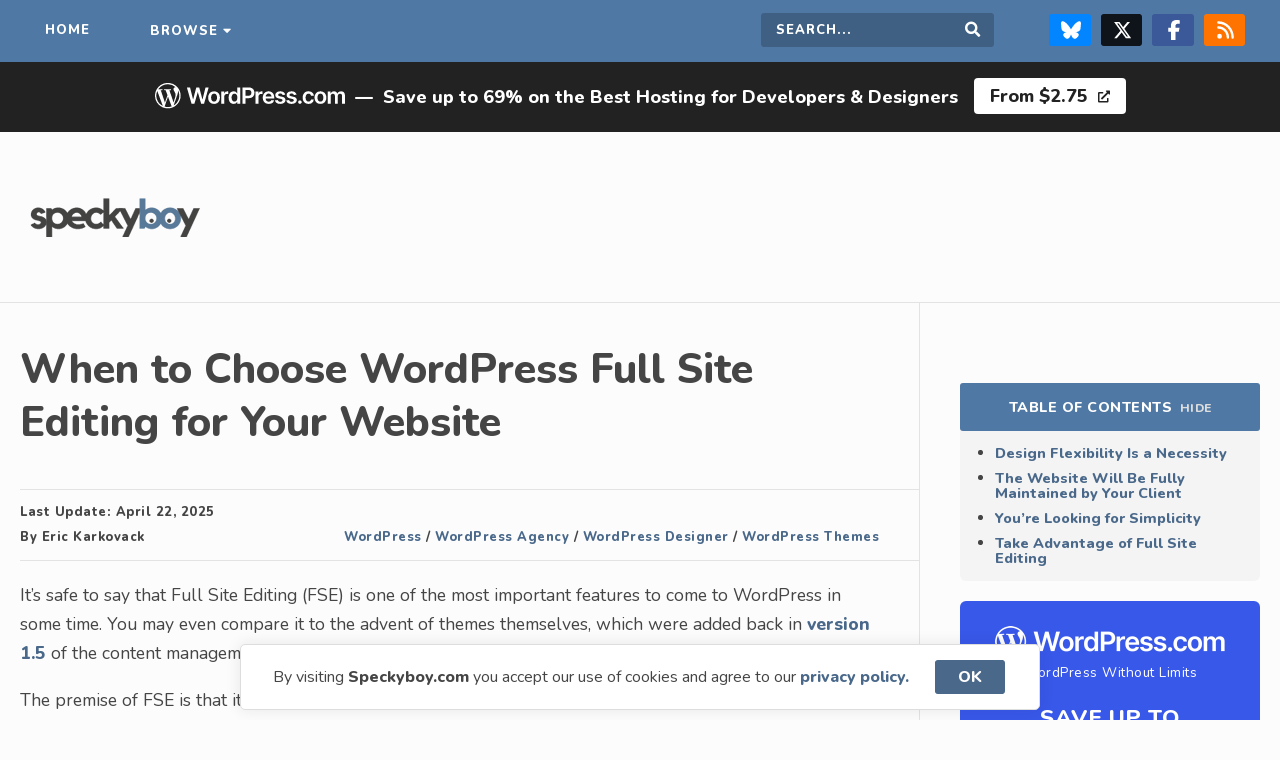

--- FILE ---
content_type: text/html; charset=UTF-8
request_url: https://speckyboy.com/when-should-you-use-wordpress-full-site-editing/
body_size: 13409
content:
<!doctype html>
<html lang="en">

<head>
    <meta charset="utf-8">
    <meta name="viewport" content="width=device-width,initial-scale=1">
    <meta name="application-name" content="Speckyboy Design Magazine" />
    <meta name="google-site-verification" content="OCdIpudqNRpHYN5RegDGpo60CJ3RHcnAsTwhkTXqVXQ" />
    <link rel="alternate" type="application/rss+xml" title="Speckyboy Design Magazine RSS2 Feed" href="https://speckyboy.com/feed/" />
    <link rel="shortcut icon" href="https://speckyboy.com/wp-content/themes/speckyboy-v4.1.4/favicon.ico" />
    <link rel="icon" href="https://speckyboy.com/wp-content/themes/speckyboy-v4.1.4/favicon.ico" type="image/x-icon" />
    <link rel="icon" type="image/png" sizes="16x16" href="https://speckyboy.com/wp-content/themes/speckyboy-v4.1.4/favicon-16x16.png">
    <link rel="pingback" href="https://speckyboy.com/xmlrpc.php">
    <meta name='impact-site-verification' value='53ce0aa7-08e9-4071-b73a-ca273d20cd3a'>
    <meta name="p:domain_verify" content="4f389b6da84339a501fcd87c7a781e2c" />
    <meta name='robots' content='index, follow, max-image-preview:large, max-snippet:-1, max-video-preview:-1' />

	<!-- This site is optimized with the Yoast SEO plugin v26.8 - https://yoast.com/product/yoast-seo-wordpress/ -->
	<title>When to Choose WordPress Full Site Editing for Your Website &#8212; Speckyboy</title>
	<meta name="description" content="Full Site Editing in WordPress is not a perfect fit for every situation. So, when does it make sense to use it?" />
	<link rel="canonical" href="https://speckyboy.com/when-should-you-use-wordpress-full-site-editing/" />
	<meta property="og:locale" content="en_US" />
	<meta property="og:type" content="article" />
	<meta property="og:title" content="When to Choose WordPress Full Site Editing for Your Website &#8212; Speckyboy" />
	<meta property="og:description" content="Full Site Editing in WordPress is not a perfect fit for every situation. So, when does it make sense to use it?" />
	<meta property="og:url" content="https://speckyboy.com/when-should-you-use-wordpress-full-site-editing/" />
	<meta property="og:site_name" content="Speckyboy Design Magazine" />
	<meta property="article:publisher" content="https://www.facebook.com/SpeckyboyDesignMagazine" />
	<meta property="article:published_time" content="2024-10-29T08:47:26+00:00" />
	<meta property="article:modified_time" content="2025-04-22T09:52:13+00:00" />
	<meta property="og:image" content="https://speckyboy.com/wp-content/uploads/2022/06/fse-thumb.jpg" />
	<meta property="og:image:width" content="750" />
	<meta property="og:image:height" content="500" />
	<meta property="og:image:type" content="image/jpeg" />
	<meta name="author" content="Eric Karkovack" />
	<meta name="twitter:card" content="summary_large_image" />
	<meta name="twitter:creator" content="@speckyboy" />
	<meta name="twitter:site" content="@speckyboy" />
	<script type="application/ld+json" class="yoast-schema-graph">{"@context":"https://schema.org","@graph":[{"@type":"Article","@id":"https://speckyboy.com/when-should-you-use-wordpress-full-site-editing/#article","isPartOf":{"@id":"https://speckyboy.com/when-should-you-use-wordpress-full-site-editing/"},"author":{"name":"Eric Karkovack","@id":"https://speckyboy.com/#/schema/person/66b642be04363ee8a02ca1f96a5953c1"},"headline":"When to Choose WordPress Full Site Editing for Your Website","datePublished":"2024-10-29T08:47:26+00:00","dateModified":"2025-04-22T09:52:13+00:00","mainEntityOfPage":{"@id":"https://speckyboy.com/when-should-you-use-wordpress-full-site-editing/"},"wordCount":810,"commentCount":0,"publisher":{"@id":"https://speckyboy.com/#organization"},"image":{"@id":"https://speckyboy.com/when-should-you-use-wordpress-full-site-editing/#primaryimage"},"thumbnailUrl":"https://speckyboy.com/wp-content/uploads/2022/06/fse-thumb.jpg","keywords":["Learn WordPress","WordPress Full Site Editing","WordPress Gutenberg"],"articleSection":["WordPress","WordPress Agency","WordPress Designer","WordPress Themes"],"inLanguage":"en-US","potentialAction":[{"@type":"CommentAction","name":"Comment","target":["https://speckyboy.com/when-should-you-use-wordpress-full-site-editing/#respond"]}]},{"@type":"WebPage","@id":"https://speckyboy.com/when-should-you-use-wordpress-full-site-editing/","url":"https://speckyboy.com/when-should-you-use-wordpress-full-site-editing/","name":"When to Choose WordPress Full Site Editing for Your Website &#8212; Speckyboy","isPartOf":{"@id":"https://speckyboy.com/#website"},"primaryImageOfPage":{"@id":"https://speckyboy.com/when-should-you-use-wordpress-full-site-editing/#primaryimage"},"image":{"@id":"https://speckyboy.com/when-should-you-use-wordpress-full-site-editing/#primaryimage"},"thumbnailUrl":"https://speckyboy.com/wp-content/uploads/2022/06/fse-thumb.jpg","datePublished":"2024-10-29T08:47:26+00:00","dateModified":"2025-04-22T09:52:13+00:00","description":"Full Site Editing in WordPress is not a perfect fit for every situation. So, when does it make sense to use it?","breadcrumb":{"@id":"https://speckyboy.com/when-should-you-use-wordpress-full-site-editing/#breadcrumb"},"inLanguage":"en-US","potentialAction":[{"@type":"ReadAction","target":["https://speckyboy.com/when-should-you-use-wordpress-full-site-editing/"]}]},{"@type":"ImageObject","inLanguage":"en-US","@id":"https://speckyboy.com/when-should-you-use-wordpress-full-site-editing/#primaryimage","url":"https://speckyboy.com/wp-content/uploads/2022/06/fse-thumb.jpg","contentUrl":"https://speckyboy.com/wp-content/uploads/2022/06/fse-thumb.jpg","width":750,"height":500,"caption":"When to Choose WordPress Full Site Editing for Your Website"},{"@type":"BreadcrumbList","@id":"https://speckyboy.com/when-should-you-use-wordpress-full-site-editing/#breadcrumb","itemListElement":[{"@type":"ListItem","position":1,"name":"Home","item":"https://speckyboy.com/"},{"@type":"ListItem","position":2,"name":"WordPress","item":"https://speckyboy.com/category/wordpress/"},{"@type":"ListItem","position":3,"name":"When to Choose WordPress Full Site Editing for Your Website"}]},{"@type":"WebSite","@id":"https://speckyboy.com/#website","url":"https://speckyboy.com/","name":"Speckyboy Design Magazine","description":"Resources for Designers &amp; Developers","publisher":{"@id":"https://speckyboy.com/#organization"},"alternateName":"Speckyboy","potentialAction":[{"@type":"SearchAction","target":{"@type":"EntryPoint","urlTemplate":"https://speckyboy.com/?s={search_term_string}"},"query-input":{"@type":"PropertyValueSpecification","valueRequired":true,"valueName":"search_term_string"}}],"inLanguage":"en-US"},{"@type":"Organization","@id":"https://speckyboy.com/#organization","name":"Speckyboy Design Magazine","url":"https://speckyboy.com/","logo":{"@type":"ImageObject","inLanguage":"en-US","@id":"https://speckyboy.com/#/schema/logo/image/","url":"https://speckyboy.com/wp-content/uploads/2024/12/WrW1WadX_400x400.png","contentUrl":"https://speckyboy.com/wp-content/uploads/2024/12/WrW1WadX_400x400.png","width":250,"height":250,"caption":"Speckyboy Design Magazine"},"image":{"@id":"https://speckyboy.com/#/schema/logo/image/"},"sameAs":["https://www.facebook.com/SpeckyboyDesignMagazine","https://x.com/speckyboy","https://www.linkedin.com/company/speckyboy-design-magazine","https://pinterest.com/speckboymag/","https://bsky.app/profile/speckyboy.bsky.social"]},{"@type":"Person","@id":"https://speckyboy.com/#/schema/person/66b642be04363ee8a02ca1f96a5953c1","name":"Eric Karkovack","image":{"@type":"ImageObject","inLanguage":"en-US","@id":"https://speckyboy.com/#/schema/person/image/","url":"https://secure.gravatar.com/avatar/d5abfe6572a28e14f2627f0bb0e04f536c9dcf2a528dce8a76965cf33fee3297?s=96&d=mm&r=g","contentUrl":"https://secure.gravatar.com/avatar/d5abfe6572a28e14f2627f0bb0e04f536c9dcf2a528dce8a76965cf33fee3297?s=96&d=mm&r=g","caption":"Eric Karkovack"},"description":"Eric Karkovack is a web designer and WordPress expert with over two decades of experience. You can visit his business site here. He recently started a writing service for WordPress products: WP Product Writeup. He also has an opinion on just about every subject. You can follow his rants on Bluesky @karks.com.","url":"https://speckyboy.com/author/erickarkovack/"}]}</script>
	<!-- / Yoast SEO plugin. -->


<link rel='dns-prefetch' href='//cdn.jsdelivr.net' />
<link rel='dns-prefetch' href='//fonts.googleapis.com' />
<link rel='dns-prefetch' href='//cdnjs.cloudflare.com' />
<link rel="alternate" title="oEmbed (JSON)" type="application/json+oembed" href="https://speckyboy.com/wp-json/oembed/1.0/embed?url=https%3A%2F%2Fspeckyboy.com%2Fwhen-should-you-use-wordpress-full-site-editing%2F" />
<link rel="alternate" title="oEmbed (XML)" type="text/xml+oembed" href="https://speckyboy.com/wp-json/oembed/1.0/embed?url=https%3A%2F%2Fspeckyboy.com%2Fwhen-should-you-use-wordpress-full-site-editing%2F&#038;format=xml" />
<style id='wp-img-auto-sizes-contain-inline-css' type='text/css'>
img:is([sizes=auto i],[sizes^="auto," i]){contain-intrinsic-size:3000px 1500px}
/*# sourceURL=wp-img-auto-sizes-contain-inline-css */
</style>
<link rel='stylesheet' id='style-css' href='https://speckyboy.com/wp-content/themes/speckyboy-v4.1.4/style.css?ver=6.9' type='text/css' media='all' />
<link rel='stylesheet' id='GoogleFonts-css' href='https://fonts.googleapis.com/css2?family=Nunito%3Awght%40400%3B800&#038;display=swap&#038;ver=6.9' type='text/css' media='all' />
<link rel='stylesheet' id='FontAwesome-css' href='https://cdnjs.cloudflare.com/ajax/libs/font-awesome/5.12.1/css/all.min.css?ver=6.9' type='text/css' media='all' />
<script type="text/javascript" src="https://speckyboy.com/wp-includes/js/jquery/jquery.min.js?ver=3.7.1" id="jquery-core-js"></script>
<script type="text/javascript" src="https://speckyboy.com/wp-includes/js/jquery/jquery-migrate.min.js?ver=3.4.1" id="jquery-migrate-js"></script>
<script type="text/javascript" src="https://speckyboy.com/wp-content/themes/speckyboy-v4.1.4/js/scripts.js?ver=6.9" id="scripts-js"></script>
<script type="text/javascript" src="https://cdn.jsdelivr.net/npm/cookieconsent@3.1.1/build/cookieconsent.min.js?ver=6.9" id="cookie-banner-js"></script>
<link rel="https://api.w.org/" href="https://speckyboy.com/wp-json/" /><link rel="alternate" title="JSON" type="application/json" href="https://speckyboy.com/wp-json/wp/v2/posts/141311" /><link rel="EditURI" type="application/rsd+xml" title="RSD" href="https://speckyboy.com/xmlrpc.php?rsd" />

<link rel='shortlink' href='https://speckyboy.com/?p=141311' />
<link rel="icon" href="https://speckyboy.com/wp-content/uploads/2024/03/cropped-sdm-favicon-32x32.png" sizes="32x32" />
<link rel="icon" href="https://speckyboy.com/wp-content/uploads/2024/03/cropped-sdm-favicon-192x192.png" sizes="192x192" />
<link rel="apple-touch-icon" href="https://speckyboy.com/wp-content/uploads/2024/03/cropped-sdm-favicon-180x180.png" />
<meta name="msapplication-TileImage" content="https://speckyboy.com/wp-content/uploads/2024/03/cropped-sdm-favicon-270x270.png" />
    <script type="text/javascript">
        window.addEventListener("load", function() {
            window.cookieconsent.initialise({
                "content": {
                    "message": "By visiting <b>Speckyboy.com</b> you accept our use of cookies and agree to our",
                    "dismiss": "OK",
                    "link": "privacy policy.",
                    "href": "https://speckyboy.com/privacy-policy/"
                }
            })
        });
    </script>
    <script type="text/javascript">
        (function() {
            var bsa_optimize = document.createElement('script');
            bsa_optimize.type = 'text/javascript';
            bsa_optimize.async = true;
            bsa_optimize.src = 'https://cdn4.buysellads.net/pub/speckyboy.js?' + (new Date() - new Date() % 600000);
            (document.getElementsByTagName('head')[0] || document.getElementsByTagName('body')[0]).appendChild(bsa_optimize);
        })();
    </script>
</head>

<body class="wp-singular post-template-default single single-post postid-141311 single-format-standard wp-theme-speckyboy-v414 category-wordpress category-wordpress-agency category-wordpress-designer category-wordpress-theme">
    <div class="sitewide-nav">
        <nav class="container" aria-label="Main navigation">
            <ul class="navigation">
                <li class="home"><a href="https://speckyboy.com">Home</a></li>
                <li class="dropdown"><a class="megamenu" href="#">Browse</a></li>
            </ul>
            <ul class="navigation">
                <li class="search-field">
                    <form role="search" method="get" action="https://speckyboy.com/">
                        <label for="search-form" class="screen-reader-text">Search this site</label>
                        <input type="search" name="s" id="search-form" placeholder="Search..." required="" />
                        <button type="submit" value="Search" id="searchsubmit" class="submit"><i class="fas fa-search"></i><span class="screen-reader-text">Search</span></button>
                    </form>
                </li>
                <li class="social"><a target="_blank" class="bluesky" rel="noopener noreferrer" href="https://bsky.app/profile/speckyboy.bsky.social" title="Follow us on Bluesky"><svg xmlns="http://www.w3.org/2000/svg" viewBox="0 0 512 512" fill="#FFF">
                            <!--!Font Awesome Free 6.7.2 by @fontawesome - https://fontawesome.com License - https://fontawesome.com/license/free Copyright 2025 Fonticons, Inc.-->
                            <path d="M111.8 62.2C170.2 105.9 233 194.7 256 242.4c23-47.6 85.8-136.4 144.2-180.2c42.1-31.6 110.3-56 110.3 21.8c0 15.5-8.9 130.5-14.1 149.2C478.2 298 412 314.6 353.1 304.5c102.9 17.5 129.1 75.5 72.5 133.5c-107.4 110.2-154.3-27.6-166.3-62.9l0 0c-1.7-4.9-2.6-7.8-3.3-7.8s-1.6 3-3.3 7.8l0 0c-12 35.3-59 173.1-166.3 62.9c-56.5-58-30.4-116 72.5-133.5C100 314.6 33.8 298 15.7 233.1C10.4 214.4 1.5 99.4 1.5 83.9c0-77.8 68.2-53.4 110.3-21.8z" />
                        </svg><span class="screen-reader-text">Follow us on Bluesky</span></a><a target="_blank" class="twitter" rel="noopener noreferrer" href="https://twitter.com/speckyboy" title="Follow us on X/Twitter"><svg xmlns="http://www.w3.org/2000/svg" viewBox="0 0 512 512" fill="#FFF">
                            <path d="M389.2 48h70.6L305.6 224.2 487 464H345L233.7 318.6 106.5 464H35.8L200.7 275.5 26.8 48H172.4L272.9 180.9 389.2 48zM364.4 421.8h39.1L151.1 88h-42L364.4 421.8z" />
                        </svg><span class="screen-reader-text">Follow us on X & Twitter Page</span></a><a target="_blank" class="facebook" href="https://www.facebook.com/SpeckyboyDesignMagazine/" title="Follow us on Facebook" rel="noopener noreferrer"><svg xmlns="http://www.w3.org/2000/svg" viewBox="0 0 320 512" fill="#FFF">
                            <!--!Font Awesome Free 6.7.2 by @fontawesome - https://fontawesome.com License - https://fontawesome.com/license/free Copyright 2025 Fonticons, Inc.-->
                            <path d="M80 299.3V512H196V299.3h86.5l18-97.8H196V166.9c0-51.7 20.3-71.5 72.7-71.5c16.3 0 29.4 .4 37 1.2V7.9C291.4 4 256.4 0 236.2 0C129.3 0 80 50.5 80 159.4v42.1H14v97.8H80z" />
                        </svg><span class="screen-reader-text">Follow us on Facebook</span></a><a target="_blank" href="https://speckyboy.com/feed/" class="rss" title="Grab our RSS feed"><svg xmlns="http://www.w3.org/2000/svg" viewBox="0 0 448 512" fill="#FFF">
                            <!--!Font Awesome Free 6.7.2 by @fontawesome - https://fontawesome.com License - https://fontawesome.com/license/free Copyright 2025 Fonticons, Inc.-->
                            <path d="M0 64C0 46.3 14.3 32 32 32c229.8 0 416 186.2 416 416c0 17.7-14.3 32-32 32s-32-14.3-32-32C384 253.6 226.4 96 32 96C14.3 96 0 81.7 0 64zM0 416a64 64 0 1 1 128 0A64 64 0 1 1 0 416zM32 160c159.1 0 288 128.9 288 288c0 17.7-14.3 32-32 32s-32-14.3-32-32c0-123.7-100.3-224-224-224c-17.7 0-32-14.3-32-32s14.3-32 32-32z" />
                        </svg><span class="screen-reader-text">RSS Feed</span></a></li>
            </ul>
        </nav>
    </div>
    <nav id="megamenu" aria-label="Category menu" itemscope itemtype="https://schema.org/SiteNavigationElement">
        <div class="megamenu-content">
            <div class="megamenu-column">
                <p class="megamenu-content-title">Content <small>by</small> Category</p>
                <ul>
                    <li><a itemprop="url" href="https://speckyboy.com/category/css/">CSS</a></li>
                    <li><a itemprop="url" href="https://speckyboy.com/category/digital-art/">Digital Art</a></li>
                    <li><a itemprop="url" href="https://speckyboy.com/category/fonts/">Fonts</a></li>
                    <li><a itemprop="url" href="https://speckyboy.com/category/freelance/">Freelance Design</a></li>
                    <li><a itemprop="url" href="https://speckyboy.com/category/design-2/">General Design</a></li>
                    <li><a itemprop="url" href="https://speckyboy.com/category/free-icons/">Icons</a></li>
                    <li><a itemprop="url" href="https://speckyboy.com/category/illustrator/">Illustrator</a></li>
                    <li><a itemprop="url" href="https://speckyboy.com/category/design-inspiration/">Inspiration</a></li>
                    <li><a itemprop="url" href="https://speckyboy.com/category/javascript/">JavaScript</a></li>
                    <li><a itemprop="url" href="https://speckyboy.com/category/logo/">Logo Design</a></li>
                    <li><a itemprop="url" href="https://speckyboy.com/category/marketing/">Marketing</a></li>
                    <li><a itemprop="url" href="https://speckyboy.com/category/photography/">Photography</a></li>
                    <li><a itemprop="url" href="https://speckyboy.com/category/photoshop/">Photoshop</a></li>
                    <li><a itemprop="url" href="https://speckyboy.com/category/print-design/">Print Design</a></li>
                    <li><a itemprop="url" href="https://speckyboy.com/category/ui/">UI Design</a></li>
                    <li><a itemprop="url" href="https://speckyboy.com/category/ux/">UX Design</a></li>
                    <li><a itemprop="url" href="https://speckyboy.com/category/wallpaper/">Wallpaper</a></li>
                    <li><a itemprop="url" href="https://speckyboy.com/category/web-design/">Web Design</a></li>
                </ul>
                <p class="megamenu-content-title" style="margin-top: 25px">WordPress Topics</p>
                <ul>
					<li><a itemprop="url" href="https://speckyboy.com/category/wordpress/">All WordPress</a></li>
                    <li><a itemprop="url" href="https://speckyboy.com/category/wordpress/wordpress-agency/">WordPress Agency</a></li>
                    <li><a itemprop="url" href="https://speckyboy.com/category/wordpress/wordpress-ai/">WordPress AI</a></li>
                    <li><a itemprop="url" href="https://speckyboy.com/category/wordpress/wordpress-designer/">WordPress Designer</a></li>
                    <li><a itemprop="url" href="https://speckyboy.com/category/wordpress/wordpress-developer/">WordPress Developer</a></li>
                    <li><a itemprop="url" href="https://speckyboy.com/category/wordpress/wordpress-ecommerce/">WordPress eCommerce</a></li>
                    <li><a itemprop="url" href="https://speckyboy.com/category/wordpress/wordpress-hosting/">WordPress Hosting</a>
                    <li><a itemprop="url" href="https://speckyboy.com/hosting/">WordPress Hosts</a></li>
                    <li><a itemprop="url" href="https://speckyboy.com/category/wordpress/wordpress-plugins/">WordPress Plugins</a></li>
                    <li><a itemprop="url" href="https://speckyboy.com/category/wordpress/wordpress-theme/">WordPress Themes</a></li>
                </ul>
            </div>
            <div class="megamenu-column">
                <p class="megamenu-content-title popular-topics">Resources <small>by</small> Application</p>
                <ul>

                    <li><a itemprop="url" href="https://speckyboy.com/category/bootstrap/">Bootstrap Templates</a></li>
                    <li><a itemprop="url" href="https://speckyboy.com/topic/figma/">Figma Templates</a></li>
                    <li><a itemprop="url" href="https://speckyboy.com/topic/flyer-templates/">Flyer Templates</a></li>
                    <li><a itemprop="url" href="https://speckyboy.com/topic/illustrator-templates/">Illustrator Templates</a></li>
                    <li><a itemprop="url" href="https://speckyboy.com/topic/indesign-templates/">InDesign Templates</a></li>
                    <li><a itemprop="url" href="https://speckyboy.com/topic/lightroom-presets/">Lightroom Presets</a></li>
                    <li><a itemprop="url" href="https://speckyboy.com/topic/logo-template/">Logo Templates</a></li>
                    <li><a itemprop="url" href="https://speckyboy.com/logo-typeface-font/">Logo Fonts</a></li>
                    <li><a itemprop="url" href="https://speckyboy.com/topic/mockup-templates/">Mockup Templates</a></li>
                    <li><a itemprop="url" href="https://speckyboy.com/topic/photoshop-actions/">Photoshop Actions</a></li>
                    <li><a itemprop="url" href="https://speckyboy.com/topic/photoshop-brushes/">Photoshop Brushes</a></li>
                    <li><a itemprop="url" href="https://speckyboy.com/topic/resume-templates/">Resume Templates</a></li>
                    <li><a itemprop="url" href="https://speckyboy.com/topic/tailwind-css/">Tailwind CSS</a></li>
                    <li><a itemprop="url" href="https://speckyboy.com/topic/ui-kits/">UI Kits</a></li>
                    <li><a itemprop="url" href="https://speckyboy.com/topic/free-website-template/">Web Templates</a></li>
                </ul>
                <p class="megamenu-content-title" style="margin-top: 25px">Video & Motion Design Templates</p>
                <ul>
                    <li><a itemprop="url" href="https://speckyboy.com/category/motion-design/">All Motion Design</a></li>
                    <li><a itemprop="url" href="https://speckyboy.com/category/motion-design/after-effects/">After Effects</a></li>
                    <li><a itemprop="url" href="https://speckyboy.com/topic/apple-motion/">Apple Motion</a></li>
                    <li><a itemprop="url" href="https://speckyboy.com/category/motion-design/davinci-resolve/">DaVinci Resolve</a></li>
                    <li><a itemprop="url" href="https://speckyboy.com/category/motion-design/final-cut-pro/">Final Cut Pro</a></li>
                    <li><a itemprop="url" href="https://speckyboy.com/category/motion-design/premiere-pro/">Premiere Pro</a></li>
                </ul>
                <p class="megamenu-content-title" style="margin-top: 25px">Presentation & Slide Templates</p>
                <ul>
                    <li><a itemprop="url" href="https://speckyboy.com/category/presentation-slides/">All Presentation & Slides</a></li>
                    <li><a itemprop="url" href="https://speckyboy.com/category/presentation-slides/google-slides/">Google Slides</a></li>
                    <li><a itemprop="url" href="https://speckyboy.com/category/presentation-slides/apple-keynote/">Apple Keynote</a></li>
                    <li><a itemprop="url" href="https://speckyboy.com/category/presentation-slides/powerpoint/">PowerPoint</a></li>
                </ul>
            </div>
        </div>
    </nav>
<div class="wordpress-banner"><ul><li><svg xmlns="http://www.w3.org/2000/svg" viewBox="0 0 170 36" role="presentation" aria-label="WordPress.com logo"><path d="M52.84 12.9c1.08 0 2 .24 2.8.71.78.47 1.4 1.14 1.82 1.99.44.85.65 1.84.65 2.97 0 1.13-.21 2.12-.65 2.97a4.78 4.78 0 0 1-1.83 1.97 5.3 5.3 0 0 1-2.79.7c-1.07 0-2-.23-2.79-.7a4.77 4.77 0 0 1-1.83-1.97 6.44 6.44 0 0 1-.64-2.97c0-1.13.21-2.13.64-2.97a4.77 4.77 0 0 1 1.83-1.99c.79-.47 1.72-.7 2.8-.7ZM31.37 9.4l2.65 10.73h.13L36.97 9.4h2.6l2.83 10.74h.13L45.17 9.4h2.85L43.9 24h-2.62l-2.94-10.25h-.11L35.28 24h-2.62L28.52 9.4h2.85Zm21.49 5.55c-.6 0-1.1.16-1.49.49a2.9 2.9 0 0 0-.88 1.3 5.4 5.4 0 0 0-.29 1.82c0 .67.1 1.27.3 1.81.18.54.48.97.87 1.3.4.32.9.48 1.49.48.58 0 1.07-.16 1.46-.48.39-.33.68-.76.88-1.3a5.4 5.4 0 0 0 .29-1.8c0-.68-.1-1.29-.3-1.83a2.88 2.88 0 0 0-.87-1.3c-.4-.33-.87-.49-1.46-.49ZM64.7 12.9a2.75 2.75 0 0 0-2.7 1.98h-.12v-1.83h-2.5v10.96h2.58v-6.44a2.27 2.27 0 0 1 1.2-2.07c.39-.2.81-.3 1.28-.3a5.55 5.55 0 0 1 1.2.14v-2.37a8.44 8.44 0 0 0-.93-.07Zm8.95 1.96h-.1a4.93 4.93 0 0 0-.57-.85c-.24-.3-.57-.56-.99-.78a3.44 3.44 0 0 0-1.59-.32 4.24 4.24 0 0 0-3.93 2.55 7.1 7.1 0 0 0-.6 3.08c0 1.22.2 2.22.59 3.06a4.16 4.16 0 0 0 3.94 2.59 3.16 3.16 0 0 0 2.57-1.07c.25-.3.44-.58.58-.84h.15V24h2.55V9.4h-2.6v5.46Zm-.25 5.53c-.2.53-.5.95-.88 1.24-.38.3-.85.45-1.4.45-.55 0-1.04-.15-1.43-.46-.4-.3-.69-.73-.88-1.26-.2-.54-.3-1.15-.3-1.83 0-.69.1-1.28.3-1.81.19-.53.48-.94.87-1.24.38-.3.87-.45 1.44-.45.58 0 1.03.15 1.42.43.38.3.67.7.87 1.22.2.53.3 1.14.3 1.85 0 .7-.1 1.33-.3 1.86Zm13.24-10.36a5.87 5.87 0 0 0-2.84-.63h-5.5V24h2.66v-4.93h2.8c1.13 0 2.08-.2 2.86-.63a4.23 4.23 0 0 0 1.75-1.71c.4-.73.6-1.56.6-2.5s-.2-1.75-.6-2.48a4.22 4.22 0 0 0-1.73-1.72Zm-.68 5.58c-.2.4-.52.71-.93.94-.43.23-.96.34-1.62.34h-2.45v-5.28h2.43c.67 0 1.21.11 1.63.33.42.22.74.53.94.92.2.4.3.85.3 1.37 0 .53-.1.98-.3 1.38Zm9.39-2.71a2.75 2.75 0 0 0-2.71 1.98h-.12v-1.83h-2.51v10.96h2.59v-6.44a2.27 2.27 0 0 1 1.2-2.07c.38-.2.8-.3 1.28-.3a5.55 5.55 0 0 1 1.2.14v-2.37a8.44 8.44 0 0 0-.93-.07Zm9.81 1.33c-.47-.45-1-.78-1.6-1a5.68 5.68 0 0 0-4.66.4 4.87 4.87 0 0 0-1.82 2 6.49 6.49 0 0 0-.65 2.96c0 1.13.22 2.14.65 2.99a4.62 4.62 0 0 0 1.84 1.95c.8.46 1.75.69 2.85.69.85 0 1.61-.13 2.28-.39a4.2 4.2 0 0 0 1.63-1.1c.43-.47.72-1.02.87-1.66l-2.42-.27a2 2 0 0 1-.5.78 2.56 2.56 0 0 1-1.82.63 2.9 2.9 0 0 1-1.48-.36 2.46 2.46 0 0 1-.98-1.04 3.5 3.5 0 0 1-.35-1.57h7.66v-.8c0-.96-.13-1.78-.4-2.48a4.71 4.71 0 0 0-1.1-1.72Zm-6.15 3.26c.03-.43.13-.83.33-1.2a2.57 2.57 0 0 1 2.34-1.37 2.34 2.34 0 0 1 2.18 1.25c.2.38.31.82.32 1.32h-5.17Zm14.65.27-1.87-.4c-.56-.13-.96-.3-1.2-.5a.94.94 0 0 1-.36-.77c0-.37.18-.67.54-.9.37-.24.82-.36 1.36-.36.4 0 .74.07 1.02.2.27.13.5.3.66.5.16.21.28.44.35.67l2.36-.25a3.45 3.45 0 0 0-1.38-2.22 5.03 5.03 0 0 0-3.05-.82 6.2 6.2 0 0 0-2.32.4 3.6 3.6 0 0 0-1.57 1.16 2.8 2.8 0 0 0-.55 1.76c0 .8.25 1.46.75 1.98s1.29.89 2.34 1.1l1.88.4c.5.1.88.26 1.12.47.24.2.36.46.36.78 0 .37-.19.68-.56.93-.38.25-.87.38-1.49.38a2.5 2.5 0 0 1-1.45-.38 1.77 1.77 0 0 1-.73-1.12l-2.53.24c.16 1 .65 1.8 1.47 2.36.82.56 1.9.84 3.25.84.91 0 1.72-.15 2.43-.44.7-.3 1.26-.7 1.66-1.23.4-.53.6-1.13.6-1.82 0-.79-.26-1.42-.77-1.9a4.76 4.76 0 0 0-2.32-1.07Zm10.13 0-1.88-.4c-.56-.13-.96-.3-1.2-.5a.94.94 0 0 1-.35-.77c0-.37.17-.67.54-.9a2.4 2.4 0 0 1 1.36-.36c.4 0 .73.07 1.01.2a1.8 1.8 0 0 1 1.01 1.17l2.36-.25a3.45 3.45 0 0 0-1.38-2.22 5.03 5.03 0 0 0-3.04-.82 6.1 6.1 0 0 0-2.32.4 3.6 3.6 0 0 0-1.57 1.16 2.8 2.8 0 0 0-.56 1.76c0 .8.25 1.46.76 1.98.5.52 1.28.89 2.34 1.1l1.87.4c.5.1.88.26 1.12.47.24.2.36.46.36.78 0 .37-.18.68-.56.93-.38.25-.87.38-1.49.38a2.5 2.5 0 0 1-1.45-.38 1.77 1.77 0 0 1-.73-1.12l-2.53.24c.16 1 .65 1.8 1.47 2.36.82.56 1.9.84 3.25.84a6.3 6.3 0 0 0 2.43-.44c.71-.3 1.26-.7 1.66-1.23.4-.53.6-1.13.6-1.82 0-.79-.25-1.42-.76-1.9a4.76 4.76 0 0 0-2.32-1.07Zm5.85 3.28a1.55 1.55 0 0 0-1.58 1.55c0 .44.15.8.46 1.11.3.3.68.46 1.12.46.28 0 .54-.07.77-.21.24-.14.43-.33.58-.57a1.5 1.5 0 0 0-.25-1.89c-.32-.3-.68-.45-1.1-.45ZM136 15.4c.4-.28.87-.42 1.4-.42.62 0 1.12.18 1.5.53.37.35.61.8.71 1.32h2.48a4.07 4.07 0 0 0-.7-2.07 4.07 4.07 0 0 0-1.65-1.37 5.52 5.52 0 0 0-2.38-.5 4.83 4.83 0 0 0-4.61 2.71 6.47 6.47 0 0 0-.64 2.96c0 1.11.2 2.08.63 2.93a4.77 4.77 0 0 0 1.81 2 5.3 5.3 0 0 0 2.83.72 5.4 5.4 0 0 0 2.4-.5 4.04 4.04 0 0 0 2.3-3.46h-2.47c-.08.4-.22.73-.42 1-.2.28-.46.5-.76.64s-.65.21-1.03.21c-.54 0-1-.14-1.4-.43-.4-.28-.71-.7-.94-1.23a5.03 5.03 0 0 1-.32-1.92c0-.75.1-1.37.33-1.9.22-.53.53-.93.93-1.22Zm14.8-1.8a5.34 5.34 0 0 0-2.79-.7c-1.07 0-2 .23-2.8.7a4.77 4.77 0 0 0-1.82 1.99 6.49 6.49 0 0 0-.65 2.97c0 1.13.22 2.12.65 2.97.43.84 1.04 1.5 1.83 1.97s1.72.7 2.79.7 2-.23 2.8-.7a4.78 4.78 0 0 0 1.82-1.97 6.5 6.5 0 0 0 .65-2.97 6.5 6.5 0 0 0-.65-2.97 4.77 4.77 0 0 0-1.83-1.99Zm-.44 6.76c-.19.54-.48.97-.88 1.3-.39.32-.87.48-1.46.48a2.3 2.3 0 0 1-1.48-.48c-.4-.33-.69-.76-.88-1.3-.2-.54-.3-1.14-.3-1.8 0-.68.1-1.29.3-1.83.2-.54.49-.98.88-1.3.4-.33.89-.49 1.48-.49.6 0 1.07.16 1.46.49.4.32.69.76.88 1.3.2.54.3 1.15.3 1.82 0 .67-.1 1.27-.3 1.81Zm18.68-6.5a3.36 3.36 0 0 0-2.47-.96c-.8 0-1.49.18-2.07.54-.58.37-1 .85-1.23 1.46h-.12a2.85 2.85 0 0 0-1.08-1.47 3.2 3.2 0 0 0-1.89-.54 3.3 3.3 0 0 0-1.9.54c-.53.35-.9.84-1.14 1.47h-.12v-1.87h-2.48V24h2.6v-6.66c0-.46.08-.85.26-1.2.18-.33.43-.6.73-.78.31-.2.65-.28 1.02-.28.55 0 1 .17 1.34.5.34.34.5.8.5 1.36V24h2.55v-6.83c0-.62.17-1.12.52-1.51.35-.39.84-.58 1.47-.58a2 2 0 0 1 1.33.47c.36.32.54.82.54 1.5V24h2.6v-7.35c0-1.23-.32-2.16-.96-2.8v.01ZM11.47 5.33c6.32 0 11.46 5.12 11.46 11.42a11.46 11.46 0 0 1-22.93 0c0-6.3 5.14-11.42 11.47-11.42Zm.18 12.32-3.1 8.95a10.38 10.38 0 0 0 6.34-.16.9.9 0 0 1-.07-.15l-3.17-8.64Zm-9.6-5.08A10.26 10.26 0 0 0 6.97 26Zm18.46-.75c.05.33.07.68.07 1.06 0 1.04-.2 2.21-.78 3.68l-3.15 9.06a10.26 10.26 0 0 0 3.86-13.8ZM11.47 6.5c-3.6 0-6.77 1.84-8.62 4.63A23.92 23.92 0 0 0 6.26 11c.56-.03.62.78.07.85 0 0-.56.06-1.18.1L8.9 23.06l2.26-6.74-1.6-4.39c-.56-.03-1.09-.1-1.09-.1-.55-.03-.49-.87.07-.84 0 0 1.7.13 2.71.13C12.33 11.13 14 11 14 11c.55-.03.62.78.07.85 0 0-.56.06-1.18.1l3.72 11.04 1.03-3.43a9.5 9.5 0 0 0 .79-3.32 5.4 5.4 0 0 0-.85-2.83c-.53-.85-1.02-1.56-1.02-2.4 0-.95.72-1.83 1.74-1.83h.13a10.28 10.28 0 0 0-6.96-2.69Z" style="fill:white"></path></svg></li><li>&mdash;</li><li>Save up to 69% on the Best Hosting for Developers & Designers </li><li><a href="https://automattic.pxf.io/POPRMQ" rel="noopener noreferrer" target="_blank">From $2.75 <i class="fas fa-external-link-alt"></i></a></li></ul></div>    <div class="sitewide-header container">
        <div class="logo"><a title="Speckyboy Design Magazine" href="https://speckyboy.com/"><img src="https://speckyboy.com/wp-content/themes/speckyboy-v4.1.4/images/logo-sm.png" alt="Speckyboy Design Magazine – Go to Homepage" width="170" height="39" /></a></div>
        <div id="bsa-zone_1570667497821-9_123456" class="banner-bsa"></div>
    </div><div id="content" class="container">
    <main id="main" role="main">
                <article role="article" id="post-141311" class="post-141311 post type-post status-publish format-standard has-post-thumbnail hentry category-wordpress category-wordpress-agency category-wordpress-designer category-wordpress-theme tag-learn-wordpress tag-full-site-editing tag-wordpress-gutenberg" itemscope itemtype="https://schema.org/BlogPosting">
            <meta itemprop="mainEntityOfPage" content="https://speckyboy.com/when-should-you-use-wordpress-full-site-editing/" />
            <meta itemprop="dateModified" content="2025-04-22T10:52:13+01:00" />
            <h1 class="post-title" itemprop="headline">When to Choose WordPress Full Site Editing for Your Website</h1>
            <div class="information">
                <div class="author">Last Update: <time datetime="2025-04-22T10:52:13+01:00" itemprop="dateModified">
    April 22, 2025</time>
                    <br>
                    By <span itemprop="author" itemscope itemtype="https://schema.org/Person">
                        <span itemprop="name">Eric Karkovack</span>
                    </span>
                </div>
                <div class="category"><a href="https://speckyboy.com/category/wordpress/" rel="category tag">WordPress</a> / <a href="https://speckyboy.com/category/wordpress/wordpress-agency/" rel="category tag">WordPress Agency</a> / <a href="https://speckyboy.com/category/wordpress/wordpress-designer/" rel="category tag">WordPress Designer</a> / <a href="https://speckyboy.com/category/wordpress/wordpress-theme/" rel="category tag">WordPress Themes</a></div>
            </div>            
            <div class="article-content" itemprop="articleBody">
                <p>It’s safe to say that Full Site Editing (FSE) is one of the most important features to come to WordPress in some time. You may even compare it to the advent of themes themselves, which were added back in <a href="https://wordpress.org/news/2005/02/strayhorn/" target="_blank" rel="noopener">version 1.5</a> of the content management system.</p>
<p>The premise of FSE is that it allows anyone to design and edit a <a href="https://speckyboy.com/introduction-wordpress-block-themes/" target="_blank" rel="noopener">compatible theme</a> fully within the block editor. No need to mess around with PHP or even CSS – just point-and-click your way to a custom website.</p>
<p>There are a couple of common reactions to the inclusion of FSE. The first is the excitement that comes along with lowering the bar to theme customization. Beyond that is a group of designers wondering if the feature applies to them at all.</p>
<p>Interesting as this functionality may be, it’s not a perfect fit for every situation. So, when does it make sense to use Full Site Editing? The following are a few potential scenarios that are worth considering.</p>
<p><!--

<hr>



<div style="margin:40px 40px 40px 0;padding:0 30px;border-radius:10px;background:#333;border:10px solid #222;color:#fff">


<div class="host-card" style="border-top:none;margin-top:0">


<div class="host-card-body">


<div class="host-logo"><img decoding="async" src="https://speckyboy.com/wp-content/uploads/2025/03/wordpresscom-150.jpg" width="150" height="150" alt="WordPress.com WordPress Hosting"></div>




<div class="host-details">


<div class="host-card-header" style="padding-bottom:10px;margin-bottom:10px">


<div style="border:none;padding:0;margin:auto;line-height:1;font-size:1.65em;font-weight:800">WordPress.com Black Friday Deal</div>


</div>




<div>


<p>For Black Friday, if you sign up for a WordPress.com <strong>Business Plan</strong>, you will not only get a 10% discount, but also a free professionally designed website <strong>worth $499</strong>, which includes setup on the platform with a custom theme and five core pages.</p>




<p><a target="_blank" rel="noopener sponsor" href="https://speckyboy.com/wordpress-com-web-hosting-black-friday-2025" class="button-large">Get the WordPress.com Hosting Deal <i class="fas fa-external-link-alt in-content"></i></a></p>


</div>

</div>

</div>

</div>

</div>

--></p>

<h2><span id="Design_Flexibility_Is_a_Necessity">Design Flexibility Is a Necessity</span></h2>
<p>The flexibility of a WordPress theme can vary greatly. Some “classic” themes offer a plethora of options through a settings screen or the <a href="https://wordpress.org/documentation/article/customizer/" target="_blank" rel="noopener">Customizer</a>. Still, others require you to make design changes through code.</p>
<p>Either way, the ability to tweak the look and layout tends to be cumbersome. That makes it more difficult for sites that need to make frequent changes to headers, footers, or other theme templates.</p>
<p>For efficiency’s sake, FSE makes perfect sense. Quick customizations can be made and previewed in real-time. And the use of the block editor means that dropping in new functionality (a search bar, for example) can be accomplished without a lot of fuss.</p>
<p>This type of setup also lends itself well to <a href="https://speckyboy.com/running-a-wordpress-multisite-network/" target="_blank" rel="noopener">multisite</a> networks. Each site within the network may have its own specific design needs, and FSE makes this easier to facilitate.</p>
<p>Not that you’d want to do all of this in a production environment, of course. Just like any mission-critical website, making changes on a <a href="https://speckyboy.com/wordpress-staging-site/" target="_blank" rel="noopener">staging site</a> first is still highly recommended. But FSE does shorten the process from concept to launch.</p>
<p><img fetchpriority="high" decoding="async" src="https://speckyboy.com/wp-content/uploads/2022/06/when-to-use-wp-fse-01.jpg" alt="Editing a theme's header in the Full Site Editor." width="900" height="400"></p>
<h2><span id="The_Website_Will_Be_Fully_Maintained_by_Your_Client">The Website Will Be Fully Maintained by Your Client</span></h2>
<p>There may be instances where you build a website and simply hand it over to your client. From that point on, it’s their job to handle all maintenance responsibilities.</p>
<p>However, it’s often tough to maintain a website built by somebody else. This is especially relevant when it comes to making changes to the theme. Even if you provide <a href="https://speckyboy.com/training-clients-to-use-wordpress/" target="_blank" rel="noopener">training</a> and documentation, there can be a significant learning curve for clients.</p>
<p>FSE offers a solid solution. Your client won’t have to dig through code to figure out how you implemented a specific feature. Rather, it’s all there in the dashboard.</p>
<p>If they need to change the number of blog posts displayed on the home page, it could come down to adjusting a setting within a block. That’s a whole lot easier than searching through a hard-coded template.</p>
<p>In all, things are less likely to be lost in translation when using a visual editor. This may even cut down on the number of support requests down the road.</p>
<p><img decoding="async" src="https://speckyboy.com/wp-content/uploads/2022/06/when-to-use-wp-fse-02.png" alt="Adding a featured image to a post archive template." width="900" height="400"></p>
<h2><span id="Youre_Looking_for_Simplicity">You’re Looking for Simplicity</span></h2>
<p>In the right hands, WordPress can be the engine behind some very complex websites. Think membership sites, <a href="https://speckyboy.com/building-online-courses-with-wordpress/" target="_blank" rel="noopener">online education</a>, and eCommerce.</p>
<p>But not every project will need that level of complexity. Indeed, portfolios and blogs generally benefit from a simpler approach. The bloat that comes with more traditional methods could be overkill.</p>
<p>A <a href="https://speckyboy.com/free-wordpress-block-themes-full-site-editing/" target="_blank" rel="noopener">block theme</a> and FSE may be all you need. They’ll help you to craft an attractive website that eschews all the bells and whistles. It’s perfect for situations where you just want to focus on content.</p>
<p>That’s not to say FSE isn’t capable of more. However, it may be the path of least resistance when it comes to simplicity. There’s something to be said for technology that puts this within reach.</p>
<p><img loading="lazy" decoding="async" src="https://speckyboy.com/wp-content/uploads/2022/06/when-to-use-wp-fse-03.jpg" alt="Customizing a single post template." width="900" height="400"></p>
<h2><span id="Take_Advantage_of_Full_Site_Editing">Take Advantage of Full Site Editing</span></h2>
<p>We’re just scratching the surface of what can be accomplished with Full Site Editing. And it will be exciting to see what new and creative uses developers will find for it.</p>
<p>Still, the feature is far from a universal fit. Not all projects will need the functionality. As such, it’s important to carefully consider the potential benefits and drawbacks before jumping on board.</p>
<p>The scenarios outlined above are worth contemplating as they take advantage of what FSE does best. The ease of use and flexibility it offers will undoubtedly make design and maintenance easier for a lot of people.</p>
<p>Is it right for your project? Hopefully, the ideas here will put you on the right path to finding the answer.</p>
                        <div class="topics">
                    <h2 itemprop="keywords">Related Topics</h2>
                    <ul><li><a href="https://speckyboy.com/topic/learn-wordpress/" rel="tag">Learn WordPress</a></li><li><a href="https://speckyboy.com/topic/full-site-editing/" rel="tag">WordPress Full Site Editing</a></li><li><a href="https://speckyboy.com/topic/wordpress-gutenberg/" rel="tag">WordPress Gutenberg</a></li></ul>                </div>
                                <aside class="author-box" id="author-box" itemprop="author" itemscope itemtype="https://schema.org/Person">
                    <h2>Written by <span itemprop="name">Eric Karkovack</span></h2>
                                            <p itemprop="description">Eric Karkovack is a web designer and WordPress expert with over two decades of experience. You can visit his business site <a href="https://www.karks.com/">here</a>. He recently started a writing service for WordPress products: <a href="https://wpproductwriteup.com/">WP Product Writeup</a>.  He also has an opinion on just about every subject. You can follow his rants on Bluesky <a href="https://bsky.app/profile/karks.com">@karks.com</a>.</p>
                                        <p style="margin-bottom:5px">
                        <a href="https://speckyboy.com/author/erickarkovack/">Read more articles by Eric Karkovack <i class="fas fa-arrow-right external"></i></a>
                    </p>
                </aside><hr>
                <div class="back-top"><i class="fa fa-arrow-up"></i><br>Top</div>
            </div>
        </article>
        <div class="disclosure" itemscope itemtype="https://schema.org/CreativeWork">
  <meta itemprop="name" content="Affiliate Disclosure">
  <meta itemprop="isAccessibleForFree" content="true">
  This page may contain affiliate links. At no extra cost to you, we may earn a commission from any purchase via the links on our site.
  You can 
  <a href="https://speckyboy.com/affiliate-disclosure/" itemprop="url">read our Disclosure Policy</a>
  at any time.
</div>

                    </main>
    <aside class="default-sidebar" role="complementary">
    <div id="bsa-zone_1570667559247-4_123456" class="banner-bsa" style="margin:0 0 40px"></div>
    <!-- SpeckyBoy_S2S_BelowtheTable_ROS -->
    <style>
        @media only screen and (min-width: 0px) and (min-height: 0px) {
            div[id^="bsa-zone_1714376149944-2_123456"] {
                min-width: 0px;
                min-height: 0px;
            }
        }

        @media only screen and (min-width: 640px) and (min-height: 480px) {
            div[id^="bsa-zone_1714376149944-2_123456"] {
                min-width: 250px;
                min-height: 250px;
            }
        }
    </style>
<div class="sticky">
    <div id="block-2" class="widget widget_block"><div class="lwptoc card lwptoc-inherit" data-smooth-scroll="1" data-smooth-scroll-offset="90"><div class="lwptoc_i">    <div class="lwptoc_header">
        <b class="lwptoc_title">Table of Contents</b>                    <span class="lwptoc_toggle">
                <a href="#" class="lwptoc_toggle_label" data-label="View">Hide</a>            </span>
            </div>
<div class="lwptoc_items lwptoc_items-visible">
    <ul class="lwptoc_itemWrap"><li class="lwptoc_item">    <a href="#Design_Flexibility_Is_a_Necessity">
                <span class="lwptoc_item_label">Design Flexibility Is a Necessity</span>
    </a>
    </li><li class="lwptoc_item">    <a href="#The_Website_Will_Be_Fully_Maintained_by_Your_Client">
                <span class="lwptoc_item_label">The Website Will Be Fully Maintained by Your Client</span>
    </a>
    </li><li class="lwptoc_item">    <a href="#Youre_Looking_for_Simplicity">
                <span class="lwptoc_item_label">You’re Looking for Simplicity</span>
    </a>
    </li><li class="lwptoc_item">    <a href="#Take_Advantage_of_Full_Site_Editing">
                <span class="lwptoc_item_label">Take Advantage of Full Site Editing</span>
    </a>
    </li></ul></div>
</div></div></div>	<div class="sidebar-wordpress-banner">
            <a target="_blank" href="https://automattic.pxf.io/bOEPYv" rel="sponsor noopener noreferrer">
                <div class="wordpress-logo"><img src="https://speckyboy.com/wp-content/uploads/2025/02/wordpresscom-logo.png" alt="WordPress.com Logo" width="230" height="31" /></div>
                <div class="sub-title">WordPress Without Limits</div>
                <div class="details">Save up to</div><div class="discount-percentage">69%</div>
                
				<div class="promo-code">Plans Start at $2.75/month</div>
                <div class="item-button">Get Started Now!</div>
            </a>
        </div>
</div>
</aside></div>
<!-- SpeckyBoy_S2S_AboveFooter_ROS -->
<style>
    @media only screen and (min-width: 0px) and (min-height: 0px) {
        div[id^="bsa-zone_1719571624600-7_123456"] {
            min-width: 0px;
            min-height: 0px;
        }
    }

    @media only screen and (min-width: 1050px) and (min-height: 0px) {
        div[id^="bsa-zone_1719571624600-7_123456"] {
            min-width: 970px;
            min-height: 90px;
        }
    }
</style>
<div id="bsa-zone_1719571624600-7_123456" style="padding:40px 0;border-top:1px solid #e3e3e3;margin:0 auto"></div>

<footer id="footer" itemscope itemtype="https://schema.org/WPFooter">
    <div class="footer-content">
        <div class="copyright container">
            <nav aria-label="Footer links">
                <ul>
                    <li><a href="https://speckyboy.com/about/">About Us</a></li>
                    <li><a href="https://speckyboy.com/advertise-with-us/">Advertise</a></li>
                    <li><a href="https://speckyboy.com/privacy-policy/">Privacy Policy</a></li>
                </ul>
            </nav>
            <div class="host">Hosted by <a target="_blank" rel="nofollow noopener noreferrer" href="https://kinsta.com/?utm_source=speckyboy&utm_medium=display&utm_campaign=hosting&utm_content=web"><img width="80" alt="Hosted by Kinsta" src="https://speckyboy.com/wp-content/uploads/2023/10/kinsta-logo.png"></a></div>
        </div>

        <div class="copyright-year container">&copy; 2009 – 2026&nbsp;<span itemprop="name">Speckyboy Design Magazine</span>. All rights reserved.</div>
    </div>
</footer>
<!-- Global site tag (gtag.js) - Google Analytics -->
<script async src="https://www.googletagmanager.com/gtag/js?id=UA-3086593-1"></script>
<script>
    window.dataLayer = window.dataLayer || [];

    function gtag() {
        dataLayer.push(arguments);
    }
    gtag('js', new Date());

    gtag('config', 'UA-3086593-1');
</script>
<script type="speculationrules">
{"prefetch":[{"source":"document","where":{"and":[{"href_matches":"/*"},{"not":{"href_matches":["/wp-*.php","/wp-admin/*","/wp-content/uploads/*","/wp-content/*","/wp-content/plugins/*","/wp-content/themes/speckyboy-v4.1.4/*","/*\\?(.+)"]}},{"not":{"selector_matches":"a[rel~=\"nofollow\"]"}},{"not":{"selector_matches":".no-prefetch, .no-prefetch a"}}]},"eagerness":"conservative"}]}
</script>
<script type="text/javascript" src="https://speckyboy.com/wp-content/plugins/luckywp-table-of-contents/front/assets/main.min.js?ver=2.1.14" id="lwptoc-main-js"></script>
<script defer src="https://static.cloudflareinsights.com/beacon.min.js/vcd15cbe7772f49c399c6a5babf22c1241717689176015" integrity="sha512-ZpsOmlRQV6y907TI0dKBHq9Md29nnaEIPlkf84rnaERnq6zvWvPUqr2ft8M1aS28oN72PdrCzSjY4U6VaAw1EQ==" data-cf-beacon='{"version":"2024.11.0","token":"072ba3e7bcd24604ad81bd4ef91e2a9c","r":1,"server_timing":{"name":{"cfCacheStatus":true,"cfEdge":true,"cfExtPri":true,"cfL4":true,"cfOrigin":true,"cfSpeedBrain":true},"location_startswith":null}}' crossorigin="anonymous"></script>
</body>

</html>